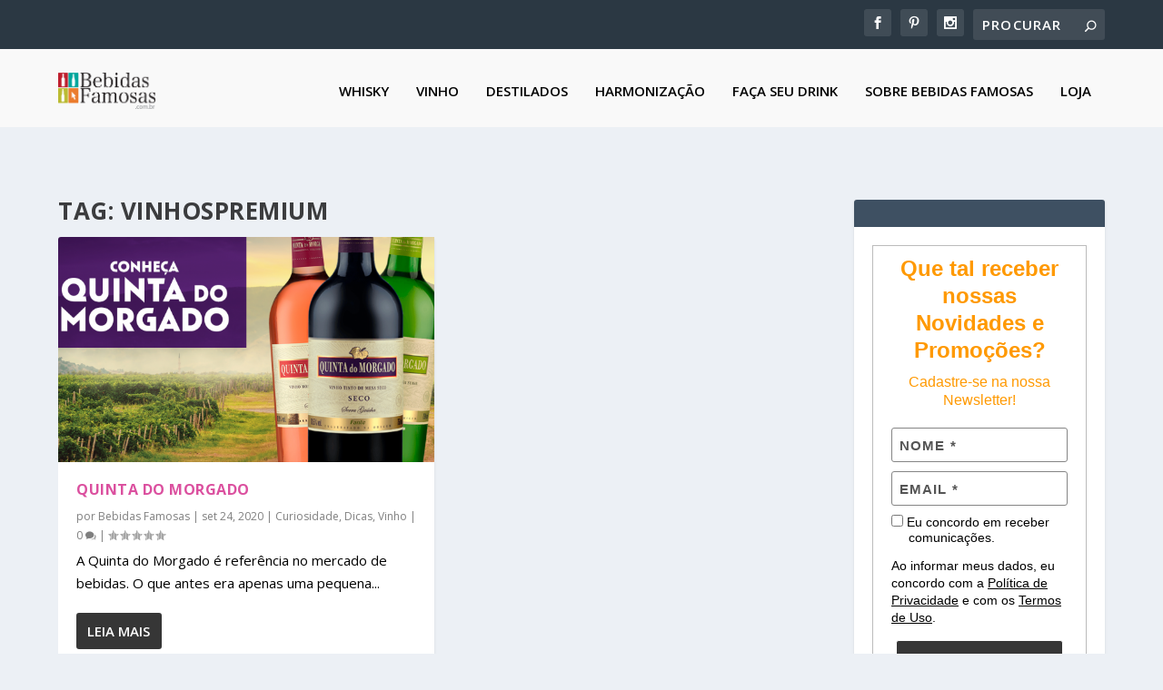

--- FILE ---
content_type: text/html
request_url: https://forms.rdstation.com.br/news-formulario-meio-do-texto-55068cafffc4346c6345-html
body_size: 4913
content:


<head>
  <meta charset="utf-8">
  <!-- Bricks Main Styles -->
  <style type="text/css" rel="stylesheet">
    #rdstation-bricks-embeddable-form-bricks-component-JPFsRsNDWVWSirBxhr8N4w * {
      margin: 0;
      padding: 0;
      border: 0;
      font-size: 100%;
      font: inherit;
      vertical-align: baseline;
      -webkit-box-sizing: border-box;
      -moz-box-sizing: border-box;
      box-sizing: border-box;
    }

    #rdstation-bricks-embeddable-form-bricks-component-JPFsRsNDWVWSirBxhr8N4w article, #rdstation-bricks-embeddable-form-bricks-component-JPFsRsNDWVWSirBxhr8N4w aside,
    #rdstation-bricks-embeddable-form-bricks-component-JPFsRsNDWVWSirBxhr8N4w details, #rdstation-bricks-embeddable-form-bricks-component-JPFsRsNDWVWSirBxhr8N4w figcaption,
    #rdstation-bricks-embeddable-form-bricks-component-JPFsRsNDWVWSirBxhr8N4w figure, #rdstation-bricks-embeddable-form-bricks-component-JPFsRsNDWVWSirBxhr8N4w footer,
    #rdstation-bricks-embeddable-form-bricks-component-JPFsRsNDWVWSirBxhr8N4w header, #rdstation-bricks-embeddable-form-bricks-component-JPFsRsNDWVWSirBxhr8N4w hgroup,
    #rdstation-bricks-embeddable-form-bricks-component-JPFsRsNDWVWSirBxhr8N4w menu, #rdstation-bricks-embeddable-form-bricks-component-JPFsRsNDWVWSirBxhr8N4w nav,
    #rdstation-bricks-embeddable-form-bricks-component-JPFsRsNDWVWSirBxhr8N4w section {
      display: block;
    }

    #rdstation-bricks-embeddable-form-bricks-component-JPFsRsNDWVWSirBxhr8N4w ol, #rdstation-bricks-embeddable-form-bricks-component-JPFsRsNDWVWSirBxhr8N4w ul {
      list-style: none;
    }

    #rdstation-bricks-embeddable-form-bricks-component-JPFsRsNDWVWSirBxhr8N4w blockquote, #rdstation-bricks-embeddable-form-bricks-component-JPFsRsNDWVWSirBxhr8N4w q {
      quotes: none;
    }

    #rdstation-bricks-embeddable-form-bricks-component-JPFsRsNDWVWSirBxhr8N4w blockquote:before, #rdstation-bricks-embeddable-form-bricks-component-JPFsRsNDWVWSirBxhr8N4w blockquote:after,
    #rdstation-bricks-embeddable-form-bricks-component-JPFsRsNDWVWSirBxhr8N4w q:before, #rdstation-bricks-embeddable-form-bricks-component-JPFsRsNDWVWSirBxhr8N4w q:after {
      content: '';
      content: none;
    }

    #rdstation-bricks-embeddable-form-bricks-component-JPFsRsNDWVWSirBxhr8N4w table {
      border-collapse: collapse;
      border-spacing: 0;
    }

    #rdstation-bricks-embeddable-form-bricks-component-JPFsRsNDWVWSirBxhr8N4w b, #rdstation-bricks-embeddable-form-bricks-component-JPFsRsNDWVWSirBxhr8N4w strong {
      font-weight: bold;
    }

    #rdstation-bricks-embeddable-form-bricks-component-JPFsRsNDWVWSirBxhr8N4w i, #rdstation-bricks-embeddable-form-bricks-component-JPFsRsNDWVWSirBxhr8N4w em {
      font-style: italic;
    }

    #rdstation-bricks-embeddable-form-bricks-component-JPFsRsNDWVWSirBxhr8N4w .bricks--section {
      width: 100%;
    }

    #rdstation-bricks-embeddable-form-bricks-component-JPFsRsNDWVWSirBxhr8N4w .bricks--section > div {
      margin-right: auto;
      margin-left: auto;
      max-width: 480px;
      position: relative;
    }

    #rdstation-bricks-embeddable-form-bricks-component-JPFsRsNDWVWSirBxhr8N4w .bricks--row {
      display: flex;
      box-sizing: border-box;
      flex-flow: row nowrap;
      flex-grow: 1;
    }

    #rdstation-bricks-embeddable-form-bricks-component-JPFsRsNDWVWSirBxhr8N4w .bricks--section > div {
      max-width: 100%;
    }

   #rdstation-bricks-embeddable-form-bricks-component-JPFsRsNDWVWSirBxhr8N4w .bricks--column {
      display: flex;
    }

    #rdstation-bricks-embeddable-form-bricks-component-JPFsRsNDWVWSirBxhr8N4w .bricks--column > div {
      height: auto;
      width: 100%;
      display: flex;
      flex-direction: column;
      align-items: center;
    }

    #rdstation-bricks-embeddable-form-bricks-component-JPFsRsNDWVWSirBxhr8N4w .bricks--column .bricks--component-text {
              max-width: 100%;
           }

           #rdstation-bricks-embeddable-form-bricks-component-JPFsRsNDWVWSirBxhr8N4w .bricks--column .bricks-form,
            #rdstation-bricks-embeddable-form-bricks-component-JPFsRsNDWVWSirBxhr8N4w .bricks--column .bricks--component-text,
            #rdstation-bricks-embeddable-form-bricks-component-JPFsRsNDWVWSirBxhr8N4w .bricks--column .bricks--component-box,
            #rdstation-bricks-embeddable-form-bricks-component-JPFsRsNDWVWSirBxhr8N4w .bricks--column button,
            #rdstation-bricks-embeddable-form-bricks-component-JPFsRsNDWVWSirBxhr8N4w .bricks--column a {
              min-width: 100%;
           }

           @media (max-width: 600px) {
             #rdstation-bricks-embeddable-form-bricks-component-JPFsRsNDWVWSirBxhr8N4w .bricks--column {
                min-width: 100%;
             }

             #rdstation-bricks-embeddable-form-bricks-component-JPFsRsNDWVWSirBxhr8N4w .bricks--row {
                flex-flow: row wrap;
             }
             #rdstation-bricks-embeddable-form-bricks-component-JPFsRsNDWVWSirBxhr8N4w form .bricks-form__field {
                width: 100%;
                padding: 0;
             }
           }
           

    #rdstation-bricks-embeddable-form-bricks-component-JPFsRsNDWVWSirBxhr8N4w .bricks--component {
      font-family: Helvetica, Arial, sans-serif;
    }

    #rdstation-bricks-embeddable-form-bricks-component-JPFsRsNDWVWSirBxhr8N4w .bricks--component-box {
      width: 100%
    }
  </style>

  <!-- Bricks Component Text Styles -->
  <style>
    #rdstation-bricks-embeddable-form-bricks-component-JPFsRsNDWVWSirBxhr8N4w .bricks--component-text {
      color: #333;
      line-height: 1.42;
      word-wrap: break-word;
    }

    #rdstation-bricks-embeddable-form-bricks-component-JPFsRsNDWVWSirBxhr8N4w .bricks--component-text a {
      color: #31a2ff;
      text-decoration: none;
    }

    #rdstation-bricks-embeddable-form-bricks-component-JPFsRsNDWVWSirBxhr8N4w .bricks--component-text sub,
    #rdstation-bricks-embeddable-form-bricks-component-JPFsRsNDWVWSirBxhr8N4w .bricks--component-text sup {
      font-size: 75%;
      line-height: 0;
      position: relative;
      vertical-align: baseline;
    }

    #rdstation-bricks-embeddable-form-bricks-component-JPFsRsNDWVWSirBxhr8N4w .bricks--component-text sub {
      bottom: -0.25em;
    }

    #rdstation-bricks-embeddable-form-bricks-component-JPFsRsNDWVWSirBxhr8N4w .bricks--component-text sup {
      top: -0.5em;
    }

    #rdstation-bricks-embeddable-form-bricks-component-JPFsRsNDWVWSirBxhr8N4w .bricks--component-text ol,
    #rdstation-bricks-embeddable-form-bricks-component-JPFsRsNDWVWSirBxhr8N4w .bricks--component-text ul {
      padding-left: 1.5em;
    }

    #rdstation-bricks-embeddable-form-bricks-component-JPFsRsNDWVWSirBxhr8N4w .bricks--component-text ol > li,
    #rdstation-bricks-embeddable-form-bricks-component-JPFsRsNDWVWSirBxhr8N4w .bricks--component-text ul > li {
      list-style-type: none;
    }

    #rdstation-bricks-embeddable-form-bricks-component-JPFsRsNDWVWSirBxhr8N4w .bricks--component-text ul > li::before {
      content: '\2022';
    }

    #rdstation-bricks-embeddable-form-bricks-component-JPFsRsNDWVWSirBxhr8N4w .bricks--component-text li::before {
      display: inline-block;
      white-space: nowrap;
      width: 1.2em;
    }

    #rdstation-bricks-embeddable-form-bricks-component-JPFsRsNDWVWSirBxhr8N4w .bricks--component-text li:not(.ql-direction-rtl)::before {
      margin-left: -1.5em;
      margin-right: 0.3em;
      text-align: right;
    }

    #rdstation-bricks-embeddable-form-bricks-component-JPFsRsNDWVWSirBxhr8N4w .bricks--component-text li.ql-direction-rtl::before {
      margin-left: 0.3em;
      margin-right: -1.5em;
    }

    #rdstation-bricks-embeddable-form-bricks-component-JPFsRsNDWVWSirBxhr8N4w .bricks--component-text ol li:not(.ql-direction-rtl),
    #rdstation-bricks-embeddable-form-bricks-component-JPFsRsNDWVWSirBxhr8N4w .bricks--component-text ul li:not(.ql-direction-rtl) {
      padding-left: 1.5em;
    }

    #rdstation-bricks-embeddable-form-bricks-component-JPFsRsNDWVWSirBxhr8N4w .bricks--component-text ol li.ql-direction-rtl,
    #rdstation-bricks-embeddable-form-bricks-component-JPFsRsNDWVWSirBxhr8N4w .bricks--component-text ul li.ql-direction-rtl {
      padding-right: 1.5em;
    }

    #rdstation-bricks-embeddable-form-bricks-component-JPFsRsNDWVWSirBxhr8N4w .bricks--component-text ol li {
      counter-reset: list-1 list-2 list-3 list-4 list-5 list-6 list-7 list-8 list-9;
      counter-increment: list-0;
    }

    #rdstation-bricks-embeddable-form-bricks-component-JPFsRsNDWVWSirBxhr8N4w .bricks--component-text ol li:before {
      content: counter(list-0, decimal) '. ';
    }

    #rdstation-bricks-embeddable-form-bricks-component-JPFsRsNDWVWSirBxhr8N4w .bricks--component-text ol li.ql-indent-1 {
      counter-increment: list-1;
    }

    #rdstation-bricks-embeddable-form-bricks-component-JPFsRsNDWVWSirBxhr8N4w .bricks--component-text ol li.ql-indent-1:before {
      content: counter(list-1, lower-alpha) '. ';
    }

    #rdstation-bricks-embeddable-form-bricks-component-JPFsRsNDWVWSirBxhr8N4w .bricks--component-text ol li.ql-indent-1 {
      counter-reset: list-2 list-3 list-4 list-5 list-6 list-7 list-8 list-9;
    }

    #rdstation-bricks-embeddable-form-bricks-component-JPFsRsNDWVWSirBxhr8N4w .bricks--component-text ol li.ql-indent-2 {
      counter-increment: list-2;
    }

    #rdstation-bricks-embeddable-form-bricks-component-JPFsRsNDWVWSirBxhr8N4w .bricks--component-text ol li.ql-indent-2:before {
      content: counter(list-2, lower-roman) '. ';
    }

    #rdstation-bricks-embeddable-form-bricks-component-JPFsRsNDWVWSirBxhr8N4w .bricks--component-text ol li.ql-indent-2 {
      counter-reset: list-3 list-4 list-5 list-6 list-7 list-8 list-9;
    }

    #rdstation-bricks-embeddable-form-bricks-component-JPFsRsNDWVWSirBxhr8N4w .bricks--component-text ol li.ql-indent-3 {
      counter-increment: list-3;
    }

    #rdstation-bricks-embeddable-form-bricks-component-JPFsRsNDWVWSirBxhr8N4w .bricks--component-text ol li.ql-indent-3:before {
      content: counter(list-3, decimal) '. ';
    }

    #rdstation-bricks-embeddable-form-bricks-component-JPFsRsNDWVWSirBxhr8N4w .bricks--component-text ol li.ql-indent-3 {
      counter-reset: list-4 list-5 list-6 list-7 list-8 list-9;
    }

    #rdstation-bricks-embeddable-form-bricks-component-JPFsRsNDWVWSirBxhr8N4w .bricks--component-text ol li.ql-indent-4 {
      counter-increment: list-4;
    }

    #rdstation-bricks-embeddable-form-bricks-component-JPFsRsNDWVWSirBxhr8N4w .bricks--component-text ol li.ql-indent-4:before {
      content: counter(list-4, lower-alpha) '. ';
    }

    #rdstation-bricks-embeddable-form-bricks-component-JPFsRsNDWVWSirBxhr8N4w .bricks--component-text ol li.ql-indent-4 {
      counter-reset: list-5 list-6 list-7 list-8 list-9;
    }

    #rdstation-bricks-embeddable-form-bricks-component-JPFsRsNDWVWSirBxhr8N4w .bricks--component-text ol li.ql-indent-5 {
      counter-increment: list-5;
    }

    #rdstation-bricks-embeddable-form-bricks-component-JPFsRsNDWVWSirBxhr8N4w .bricks--component-text ol li.ql-indent-5:before {
      content: counter(list-5, lower-roman) '. ';
    }

    #rdstation-bricks-embeddable-form-bricks-component-JPFsRsNDWVWSirBxhr8N4w .bricks--component-text ol li.ql-indent-5 {
      counter-reset: list-6 list-7 list-8 list-9;
    }

    #rdstation-bricks-embeddable-form-bricks-component-JPFsRsNDWVWSirBxhr8N4w .bricks--component-text ol li.ql-indent-6 {
      counter-increment: list-6;
    }

    #rdstation-bricks-embeddable-form-bricks-component-JPFsRsNDWVWSirBxhr8N4w .bricks--component-text ol li.ql-indent-6:before {
      content: counter(list-6, decimal) '. ';
    }

    #rdstation-bricks-embeddable-form-bricks-component-JPFsRsNDWVWSirBxhr8N4w .bricks--component-text ol li.ql-indent-6 {
      counter-reset: list-7 list-8 list-9;
    }

    #rdstation-bricks-embeddable-form-bricks-component-JPFsRsNDWVWSirBxhr8N4w .bricks--component-text ol li.ql-indent-7 {
      counter-increment: list-7;
    }

    #rdstation-bricks-embeddable-form-bricks-component-JPFsRsNDWVWSirBxhr8N4w .bricks--component-text ol li.ql-indent-7:before {
      content: counter(list-7, lower-alpha) '. ';
    }

    #rdstation-bricks-embeddable-form-bricks-component-JPFsRsNDWVWSirBxhr8N4w .bricks--component-text ol li.ql-indent-7 {
      counter-reset: list-8 list-9;
    }

    #rdstation-bricks-embeddable-form-bricks-component-JPFsRsNDWVWSirBxhr8N4w .bricks--component-text ol li.ql-indent-8 {
      counter-increment: list-8;
    }

    #rdstation-bricks-embeddable-form-bricks-component-JPFsRsNDWVWSirBxhr8N4w .bricks--component-text ol li.ql-indent-8:before {
      content: counter(list-8, lower-roman) '. ';
    }

    #rdstation-bricks-embeddable-form-bricks-component-JPFsRsNDWVWSirBxhr8N4w .bricks--component-text ol li.ql-indent-8 {
      counter-reset: list-9;
    }

    #rdstation-bricks-embeddable-form-bricks-component-JPFsRsNDWVWSirBxhr8N4w .bricks--component-text ol li.ql-indent-9 {
      counter-increment: list-9;
    }

    #rdstation-bricks-embeddable-form-bricks-component-JPFsRsNDWVWSirBxhr8N4w .bricks--component-text ol li.ql-indent-9:before {
      content: counter(list-9, decimal) '. ';
    }

    #rdstation-bricks-embeddable-form-bricks-component-JPFsRsNDWVWSirBxhr8N4w .bricks--component-text .ql-indent-1:not(.ql-direction-rtl) {
      padding-left: 3em;
    }

    #rdstation-bricks-embeddable-form-bricks-component-JPFsRsNDWVWSirBxhr8N4w .bricks--component-text li.ql-indent-1:not(.ql-direction-rtl) {
      padding-left: 4.5em;
    }

    #rdstation-bricks-embeddable-form-bricks-component-JPFsRsNDWVWSirBxhr8N4w .bricks--component-text .ql-indent-1.ql-direction-rtl.ql-align-right {
      padding-right: 3em;
    }

    #rdstation-bricks-embeddable-form-bricks-component-JPFsRsNDWVWSirBxhr8N4w .bricks--component-text li.ql-indent-1.ql-direction-rtl.ql-align-right {
      padding-right: 4.5em;
    }

    #rdstation-bricks-embeddable-form-bricks-component-JPFsRsNDWVWSirBxhr8N4w .bricks--component-text .ql-indent-2:not(.ql-direction-rtl) {
      padding-left: 6em;
    }

    #rdstation-bricks-embeddable-form-bricks-component-JPFsRsNDWVWSirBxhr8N4w .bricks--component-text li.ql-indent-2:not(.ql-direction-rtl) {
      padding-left: 7.5em;
    }

    #rdstation-bricks-embeddable-form-bricks-component-JPFsRsNDWVWSirBxhr8N4w .bricks--component-text .ql-indent-2.ql-direction-rtl.ql-align-right {
      padding-right: 6em;
    }

    #rdstation-bricks-embeddable-form-bricks-component-JPFsRsNDWVWSirBxhr8N4w .bricks--component-text li.ql-indent-2.ql-direction-rtl.ql-align-right {
      padding-right: 7.5em;
    }

    #rdstation-bricks-embeddable-form-bricks-component-JPFsRsNDWVWSirBxhr8N4w .bricks--component-text .ql-indent-3:not(.ql-direction-rtl) {
      padding-left: 9em;
    }

    #rdstation-bricks-embeddable-form-bricks-component-JPFsRsNDWVWSirBxhr8N4w .bricks--component-text li.ql-indent-3:not(.ql-direction-rtl) {
      padding-left: 10.5em;
    }

    #rdstation-bricks-embeddable-form-bricks-component-JPFsRsNDWVWSirBxhr8N4w .bricks--component-text .ql-indent-3.ql-direction-rtl.ql-align-right {
      padding-right: 9em;
    }

    #rdstation-bricks-embeddable-form-bricks-component-JPFsRsNDWVWSirBxhr8N4w .bricks--component-text li.ql-indent-3.ql-direction-rtl.ql-align-right {
      padding-right: 10.5em;
    }

    #rdstation-bricks-embeddable-form-bricks-component-JPFsRsNDWVWSirBxhr8N4w .bricks--component-text .ql-indent-4:not(.ql-direction-rtl) {
      padding-left: 12em;
    }

    #rdstation-bricks-embeddable-form-bricks-component-JPFsRsNDWVWSirBxhr8N4w .bricks--component-text li.ql-indent-4:not(.ql-direction-rtl) {
      padding-left: 13.5em;
    }

    #rdstation-bricks-embeddable-form-bricks-component-JPFsRsNDWVWSirBxhr8N4w .bricks--component-text .ql-indent-4.ql-direction-rtl.ql-align-right {
      padding-right: 12em;
    }

    #rdstation-bricks-embeddable-form-bricks-component-JPFsRsNDWVWSirBxhr8N4w .bricks--component-text li.ql-indent-4.ql-direction-rtl.ql-align-right {
      padding-right: 13.5em;
    }

    #rdstation-bricks-embeddable-form-bricks-component-JPFsRsNDWVWSirBxhr8N4w .bricks--component-text .ql-indent-5:not(.ql-direction-rtl) {
      padding-left: 15em;
    }

    #rdstation-bricks-embeddable-form-bricks-component-JPFsRsNDWVWSirBxhr8N4w .bricks--component-text li.ql-indent-5:not(.ql-direction-rtl) {
      padding-left: 16.5em;
    }

    #rdstation-bricks-embeddable-form-bricks-component-JPFsRsNDWVWSirBxhr8N4w .bricks--component-text .ql-indent-5.ql-direction-rtl.ql-align-right {
      padding-right: 15em;
    }

    #rdstation-bricks-embeddable-form-bricks-component-JPFsRsNDWVWSirBxhr8N4w .bricks--component-text li.ql-indent-5.ql-direction-rtl.ql-align-right {
      padding-right: 16.5em;
    }

    #rdstation-bricks-embeddable-form-bricks-component-JPFsRsNDWVWSirBxhr8N4w .bricks--component-text .ql-indent-6:not(.ql-direction-rtl) {
      padding-left: 18em;
    }

    #rdstation-bricks-embeddable-form-bricks-component-JPFsRsNDWVWSirBxhr8N4w .bricks--component-text li.ql-indent-6:not(.ql-direction-rtl) {
      padding-left: 19.5em;
    }

    #rdstation-bricks-embeddable-form-bricks-component-JPFsRsNDWVWSirBxhr8N4w .bricks--component-text .ql-indent-6.ql-direction-rtl.ql-align-right {
      padding-right: 18em;
    }

    #rdstation-bricks-embeddable-form-bricks-component-JPFsRsNDWVWSirBxhr8N4w .bricks--component-text li.ql-indent-6.ql-direction-rtl.ql-align-right {
      padding-right: 19.5em;
    }

    #rdstation-bricks-embeddable-form-bricks-component-JPFsRsNDWVWSirBxhr8N4w .bricks--component-text .ql-indent-7:not(.ql-direction-rtl) {
      padding-left: 21em;
    }

    #rdstation-bricks-embeddable-form-bricks-component-JPFsRsNDWVWSirBxhr8N4w .bricks--component-text li.ql-indent-7:not(.ql-direction-rtl) {
      padding-left: 22.5em;
    }

    #rdstation-bricks-embeddable-form-bricks-component-JPFsRsNDWVWSirBxhr8N4w .bricks--component-text .ql-indent-7.ql-direction-rtl.ql-align-right {
      padding-right: 21em;
    }

    #rdstation-bricks-embeddable-form-bricks-component-JPFsRsNDWVWSirBxhr8N4w .bricks--component-text li.ql-indent-7.ql-direction-rtl.ql-align-right {
      padding-right: 22.5em;
    }

    #rdstation-bricks-embeddable-form-bricks-component-JPFsRsNDWVWSirBxhr8N4w .bricks--component-text .ql-indent-8:not(.ql-direction-rtl) {
      padding-left: 24em;
    }

    #rdstation-bricks-embeddable-form-bricks-component-JPFsRsNDWVWSirBxhr8N4w .bricks--component-text li.ql-indent-8:not(.ql-direction-rtl) {
      padding-left: 25.5em;
    }

    #rdstation-bricks-embeddable-form-bricks-component-JPFsRsNDWVWSirBxhr8N4w .bricks--component-text .ql-indent-8.ql-direction-rtl.ql-align-right {
      padding-right: 24em;
    }

    #rdstation-bricks-embeddable-form-bricks-component-JPFsRsNDWVWSirBxhr8N4w .bricks--component-text li.ql-indent-8.ql-direction-rtl.ql-align-right {
      padding-right: 25.5em;
    }

    #rdstation-bricks-embeddable-form-bricks-component-JPFsRsNDWVWSirBxhr8N4w .bricks--component-text .ql-indent-9:not(.ql-direction-rtl) {
      padding-left: 27em;
    }

    #rdstation-bricks-embeddable-form-bricks-component-JPFsRsNDWVWSirBxhr8N4w .bricks--component-text li.ql-indent-9:not(.ql-direction-rtl) {
      padding-left: 28.5em;
    }

    #rdstation-bricks-embeddable-form-bricks-component-JPFsRsNDWVWSirBxhr8N4w .bricks--component-text .ql-indent-9.ql-direction-rtl.ql-align-right {
      padding-right: 27em;
    }

    #rdstation-bricks-embeddable-form-bricks-component-JPFsRsNDWVWSirBxhr8N4w .bricks--component-text li.ql-indent-9.ql-direction-rtl.ql-align-right {
      padding-right: 28.5em;
    }

    #rdstation-bricks-embeddable-form-bricks-component-JPFsRsNDWVWSirBxhr8N4w .bricks--component-text .ql-direction-rtl {
      direction: rtl;
      text-align: inherit;
    }
  </style>

  <!-- Bricks Component Form Styles -->
  <style>
    #rdstation-bricks-embeddable-form-bricks-component-JPFsRsNDWVWSirBxhr8N4w .bricks-form {
      padding: 0 5px;
      height: auto;
    }

    #rdstation-bricks-embeddable-form-bricks-component-JPFsRsNDWVWSirBxhr8N4w .bricks-form__fieldset {
      display: flex;
      flex-flow: row wrap;
      margin-left: -5px;
      margin-right: -5px;
    }

    #rdstation-bricks-embeddable-form-bricks-component-JPFsRsNDWVWSirBxhr8N4w .bricks-form__field {
      display: flex;
      width: 100%;
      flex-grow: 1;
      flex-direction: column;
    }

    #rdstation-bricks-embeddable-form-bricks-component-JPFsRsNDWVWSirBxhr8N4w .bricks-form__label {
      display: inline-block;
      max-width: 100%;
      margin-bottom: 0.4em;
      line-height: 1.25;
      position: relative !important;
      vertical-align: middle;
    }

    #rdstation-bricks-embeddable-form-bricks-component-JPFsRsNDWVWSirBxhr8N4w .bricks-form__input {
      display: block;
      width: 100%;
      padding: 0 0.5em;
      line-height: 1.42857;
    }

    #rdstation-bricks-embeddable-form-bricks-component-JPFsRsNDWVWSirBxhr8N4w .bricks-form__input.error {
      border: 1px solid red !important;
    }

    #rdstation-bricks-embeddable-form-bricks-component-JPFsRsNDWVWSirBxhr8N4w .bricks-form__field__option .bricks-form__label {
      padding-left: 1.33em;
      margin-bottom: 0.2em;
    }

    #rdstation-bricks-embeddable-form-bricks-component-JPFsRsNDWVWSirBxhr8N4w .bricks-form__field__option .bricks-form__label input[type="checkbox"],
    #rdstation-bricks-embeddable-form-bricks-component-JPFsRsNDWVWSirBxhr8N4w .bricks-form__field__option .bricks-form__label input[type="radio"] {
      margin: 0px 0px 0px -1.33em;
    }

    #rdstation-bricks-embeddable-form-bricks-component-JPFsRsNDWVWSirBxhr8N4w .bricks-form__submit {
      width: 100%;
      position: relative;
    }
  </style>

  <style type="text/css" rel="stylesheet">
    
      #bricks-component-JPFsRsNDWVWSirBxhr8N4w {
        display: block !important;
        height: auto;
        width: 100%;
        
        border-color: #BBBBBB;
        border-radius: 0px;
        border-width: 1px;
        border-top-style: solid;
        border-bottom-style: solid;
        border-left-style: solid;
        border-right-style: solid;
      }
    

  </style>
  <style>
    @import url("https://cdnjs.cloudflare.com/ajax/libs/select2/3.5.2/select2.min.css");
  </style>
  <link href="https://fonts.googleapis.com/css?family=Bitter|Cabin|Crimson+Text|Droid+Sans|Droid+Serif|Lato|Lobster|Montserrat|Old+Standard+TT|Open+Sans|Oswald|Pacifico|Playfair+Display|PT+Sans|Raleway|Rubik|Source+Sans+Pro|Ubuntu|Roboto" rel="stylesheet" />
</head>

<body>
  <section id="form-news-formulario-meio-do-texto-55068cafffc4346c6345">
    <div id="rdstation-bricks-embeddable-form-bricks-component-JPFsRsNDWVWSirBxhr8N4w">
      <div id="bricks-component-JPFsRsNDWVWSirBxhr8N4w" class="bricks--component bricks--component-embeddable-form">
        

<style type="text/css" rel="stylesheet">
  
    #rd-section-klif24tc {
      
          background-color: #ffffff;
        
      border-bottom-style: none;
      border-color: #000000;
      border-left-style: none;
      border-radius: 0px;
      border-right-style: none;
      border-top-style: none;
      border-width: 1px;
    }

    #rd-section-klif24tc > div:not(.bricks--row) {
      min-height: 0px;
    }
  

  
</style>

<section id="rd-section-klif24tc" class="bricks--section rd-section">
  

<style type="text/css" rel="stylesheet">
  
    #rd-row-klif24td {
      min-height: 50px;
    }

    #rd-row-klif24td .bricks--column > div {
      min-height: 50px;
    }

    @media screen and (max-width: 767px) {
      #rd-row-klif24td.bricks--row.rd-row {
        min-height: auto;
      }
    }
  
</style>

<div id="rd-row-klif24td" class="bricks--row rd-row">
  

<style type="text/css" rel="stylesheet">
  
    #rd-column-klif24te {
      flex: 12 0 0;
    }

    #rd-column-klif24te > div {
      
          background-color: #ffffff;
        
      justify-content: center;
      padding-top: 0px;
      padding-right: 30px;
      padding-bottom: 0px;
      padding-left: 30px;
    }
    @media screen and (max-width: 767px) {
      #rd-column-klif24te > div {
        min-height: auto !important;
      }
    }
  

  
</style>

<div id="rd-column-klif24te" class="bricks--column rd-column">
  <div>
    
<style type="text/css" rel="stylesheet">
  
    #rd-text-klif24tf {
      display: block;
      border-bottom-style: none;
      border-color: transparent;
      border-left-style: none;
      border-radius: 0px;
      border-right-style: none;
      border-top-style: none;
      border-width: 0px;
      min-height: auto0px;
      max-width: 598px;
      margin-top: 10px;
      margin-bottom: 10px;
      align-self: center;
      width: 100%;
      word-break: break-word;
    }
  

  
</style>

<div id="rd-text-klif24tf" class="bricks--component bricks--component-text rd-text">
  <p style="line-height: 1.25; text-align: center;"><strong style="font-size: 24px; font-family: Arial, Helvetica, sans-serif; color: rgb(255, 153, 0);">Que tal receber nossas Novidades e Promoções?</strong></p>
</div>



<style type="text/css" rel="stylesheet">
  
    #rd-text-klif24tg {
      display: block;
      border-bottom-style: none;
      border-color: transparent;
      border-left-style: none;
      border-radius: 0px;
      border-right-style: none;
      border-top-style: none;
      border-width: 0px;
      min-height: auto0px;
      max-width: 598px;
      margin-top: 0px;
      margin-bottom: 10px;
      align-self: center;
      width: 100%;
      word-break: break-word;
    }
  

  
</style>

<div id="rd-text-klif24tg" class="bricks--component bricks--component-text rd-text">
  <p style="line-height: 1.25; text-align: center;"><span style="color: rgb(255, 153, 0); font-size: 16px; font-family: Arial, Helvetica, sans-serif;">Cadastre-se na nossa Newsletter!</span></p>
</div>



  </div>
</div>

</div>


<style type="text/css" rel="stylesheet">
  
    #rd-row-klif24th {
      min-height: 50px;
    }

    #rd-row-klif24th .bricks--column > div {
      min-height: 50px;
    }

    @media screen and (max-width: 767px) {
      #rd-row-klif24th.bricks--row.rd-row {
        min-height: auto;
      }
    }
  
</style>

<div id="rd-row-klif24th" class="bricks--row rd-row">
  

<style type="text/css" rel="stylesheet">
  
    #rd-column-klif24ti {
      flex: 12 0 0;
    }

    #rd-column-klif24ti > div {
      
          background-color: #ffffff;
        
      justify-content: center;
      padding-top: 0px;
      padding-right: 20px;
      padding-bottom: 0px;
      padding-left: 20px;
    }
    @media screen and (max-width: 767px) {
      #rd-column-klif24ti > div {
        min-height: auto !important;
      }
    }
  

  
</style>

<div id="rd-column-klif24ti" class="bricks--column rd-column">
  <div>
    



<style type="text/css" rel="stylesheet">
  
    #rd-form-klif24tj {
      display: flex;
      flex-direction: column;
      align-self: center;
      max-width: 548px;
      width: 100%;
      margin-top: 0px;
      margin-bottom: 30px;
    }

    #rd-form-klif24tj .bricks-form {
      display: flex;
      flex-direction: column;
      width: 100%;
    }

    #rd-form-klif24tj .bricks-form__fieldset {
      align-items: flex-start;
    }

    #rd-form-klif24tj .bricks-form__label.always-visible,
    #rd-form-klif24tj .bricks-form__field__option .bricks-form__label {
      display: inline-block;
    }

    #rd-form-klif24tj .bricks-form__input.select2-container {
      padding: 0 !important;
    }

    #rd-form-klif24tj .select2-container .select2-choice .select2-arrow b {
      background-position: 0 7px !important;
    }

    #rd-form-klif24tj .bricks-form__submit {
      display: flex;
      flex-direction: column;
    }
  
</style>


<style type="text/css" rel="stylesheet">
  
    #rd-form-klif24tj {
      align-self: center;
      max-width: 558px;
      margin-top: 10px;
      margin-bottom: 10px;
    }

    #rd-form-klif24tj .bricks-form__fieldset {
      flex-flow: column nowrap;
    }

    #rd-form-klif24tj .bricks-form__field {
      margin-bottom: 10px;
      padding: 0;
      width: 100.0%;
    }

    #rd-form-klif24tj .bricks-form__field.bricks-form__privacy,
    #rd-form-klif24tj .bricks-form__field.bricks-form__terms {
      width: 100%;
    }

     #rd-form-klif24tj .bricks-form__static {
      color: #000000;
      font-family: Arial, Helvetica, sans-serif;
      font-size: 14px;
      font-style: normal;
      font-weight: normal;
    }

    #rd-form-klif24tj .bricks-form__static a {
      color: #000000;
      text-decoration: underline;
    }

    #rd-form-klif24tj .bricks-form__label {
      color: #000000;
      display: none;
      font-family: Arial, Helvetica, sans-serif;
      font-size: 14px;
      font-style: normal;
      font-weight: normal;
      text-align: ;
      text-decoration: none;
    }

    #rd-form-klif24tj label.error {
      color: #DC3543;
      font-size: 12px;
      line-height: 1.1;
      padding: 2px 0 0 4px;
    }

    #rd-form-klif24tj .bricks-form__input {
      color: #555555;
      font-family: Arial, Helvetica, sans-serif;
      font-size: 15px;

      background-color: #ffffff;

      border-bottom-style: solid;
      border-left-style: solid;
      border-right-style: solid;
      border-top-style: solid;
      border-color: #858585;
      border-radius: 3px;
      border-width: 1px;

      
    }

    #rd-form-klif24tj .bricks-form__input::placeholder {
      color: normal;
    }

    #rd-form-klif24tj .select2-container .select2-choice {
      height: 38px !important;
      line-height: 38px !important;

      color: #555555 !important;
      font-family: Arial, Helvetica, sans-serif !important;
      font-size: 15px !important;
    }

    #rd-form-klif24tj .bricks-form__input:not(textarea) {
      height: 38px;
    }

    #rd-form-klif24tj .bricks-form__input.select2-container {
      padding: 0 !important;
    }

    #rd-form-klif24tj .select2-container .select2-choice {
      height: 38px !important;
      line-height: 38px !important;

      color: #555555 !important;
      font-family: Arial, Helvetica, sans-serif !important;
      font-size: 15px !important;
      background: #ffffff;
    }

    #rd-form-klif24tj .select2-container .select2-choice .select2-arrow b {
      background-position: 0 5px !important;
    }

    #rd-form-klif24tj .select2-container .select2-choice .select2-arrow {
      background: none;
      border: none;
    }

    #rd-form-klif24tj .with-select-flags > .phone-input-group > .select2-container > .select2-choice {
      border-top-right-radius: 0 !important;
      border-bottom-right-radius: 0 !important;
      border-style: none;
    }
    #rd-form-klif24tj .with-select-flags > .phone-input-group > .select2-container > .select2-choice > .select2-chosen {
      margin-right: 0px;
    }

    #rd-form-klif24tj .with-select-flags > .phone-input-group > .select2-container > .select2-choice > .select2-chosen > .flag {
      vertical-align: middle;
      margin-left: 13px;
    }

    #rd-form-klif24tj .with-select-flags > .phone-input-group > .phone {
      width: calc(100% - 55px);
      display: inline-block;
      border-top-left-radius: 0px !important;
      border-bottom-left-radius: 0px !important;
    }

    #rd-form-klif24tj .with-select-flags > .phone-country {
      display: inline-block;
    }

    #rd-form-klif24tj .with-select-flags > .phone-input-group {
      display: flex;
    }

    #rd-form-klif24tj .with-select-flags > .phone-input-group > .phone-country {
      width: 55px;
      display: inline-block;
    }

  
</style>

<input type="hidden" id="ga4-measurement-id" value="G-C3NK6VTGTF">
<input type="hidden" id="embeddable-form-id" value="1009714">

<div
    id="rd-form-klif24tj"
    class="bricks--component bricks-form rd-form"
  >

  <form
    id="conversion-form-news-formulario-meio-do-texto"
    action="https://gyruss.rdops.systems/v2/conversions"
    data-typed-fields="1"
    data-lang="pt-BR"
    novalidate="novalidate"
    data-asset-action = "aHR0cDovL2JlYmlkYXNmYW1vc2FzLmNvbS5icg==
"
    data-form-autofill
  >
    <input type="hidden" name="token_rdstation" value="865bd686efa228229f492a030def33fc">
    <input type="hidden" name="conversion_identifier" value="news-formulario-meio-do-texto">
    <input type="hidden" name="internal_source" value="6">
    <input type="hidden" name="c_utmz" value="" />
    <input type="hidden" name="traffic_source" value="" />
    <input type="hidden" name="client_id" value="" />
    <input type="hidden" name="_doe" value="">
    <input type="hidden" name="privacy_data[browser]" id="privacy_data_browser" />

    <input type="hidden" name="thankyou_message" value="Obrigado!" disabled>

    <div
  class="bricks-form__fieldset"
  data-progressive-profiling=""
>
  <div class="bricks-form__field">
  <label for="rd-text_field-d64mr_yaUqNtAvHp6fQsZA" class="bricks-form__label">
    Nome*
  </label>
  <input
    id="rd-text_field-d64mr_yaUqNtAvHp6fQsZA"
    class="bricks-form__input required js-text js-field-name"
    name="name"
    type="text"
    data-use-type="STRING"
    placeholder="Nome *"
    required="required"
  >
</div>
<div class="bricks-form__field">
  <label for="rd-email_field-SaFVgl9juPAI4NXxP1UBRA" class="bricks-form__label">
    Email*
  </label>
  <input
    id="rd-email_field-SaFVgl9juPAI4NXxP1UBRA"
    class="bricks-form__input required js-email js-field-email"
    name="email"
    type="email"
    data-use-type="STRING"
    data-input-mask=""
    placeholder="Email *"
    required="required"
  >
</div>


<div class="bricks-form__field bricks-form__privacy" >
  <div class="bricks-form__field__option">
    <label class="bricks-form__label">
      <input
        id=""
        name="privacy_data[consent]"
        type="checkbox"
        value="1"
        data-use-type="STRING"
        data-always-visible="true"
        data-legal-base-type="0"
        class="bricks-form__field__option__input  js-field-privacy_data[consent]"
        
      >
      Eu concordo em receber comunicações.
    </label>
  </div>
</div>


<div class="bricks-form__field bricks-form__terms" >
  <p class="bricks-form__static"
    id=""
  >
    Ao informar meus dados, eu concordo com a <a href="https://www.bebidasfamosas.com.br/politicia-de-privacidade/" target="_blank">Política de Privacidade</a> e com os <a href="https://www.bebidasfamosas.com.br/politicia-de-privacidade/" target="_blank">Termos de Uso</a>.
  </p>

  
    
      <input
        type="hidden"
        name="privacy_data[consent_privacy_policy]"
        value="1"
        data-use-type="STRING"
        data-always-visible="true"
        data-legal-base-type="0"
      />
    
  
</div>

</div>


<style type="text/css" rel="stylesheet">
  
    a#rd-button-klif24to {
      display: flex;
      flex-direction: column;
    }

    #rd-button-klif24to {
      -ms-flex-align: center;
      -ms-flex-direction: column;
      -ms-flex-pack: center;
      align-self: center;
      background-color: #ff9900;
      border-bottom-style: solid;
      border-color: #ffffff;
      border-left-style: solid;
      border-radius: 3px;
      border-right-style: solid;
      border-top-style: solid;
      border-width: 1px;
      ;
      color: #FFFFFF;
      cursor: pointer;
      font-family: Arial, Helvetica, sans-serif;
      font-size: 20px;
      font-style: normal;
      font-weight: bold;
      height: 58px;
      justify-content: center;
      line-height: 1.42857;
      margin-bottom: 0px;
      margin-top: 5px;
      max-width: 558px;
      text-align: center;
      text-decoration: none;
      width: 100%;
      padding-right: 10px;
      padding-left: 10px;
    }
    @media screen and (max-width: 767px) {
      #rd-button-klif24to {
        height: auto;
        padding-top: 0.66em;
        padding-bottom: 0.66em;
      }
    }
  

  
</style>



  

  <div class="bricks-form__submit">
    <button
      class="bricks--component bricks--component-button rd-button"
      id="rd-button-klif24to"
    >
      Cadastrar
    </button>
  </div>



    <div style="position: fixed; left: -5000px">
      <input type="text" name="emP7yF13ld" readonly autocomplete="false" tabindex="-1" value="">
      <input type="text" name="sh0uldN07ch4ng3" readonly autocomplete="false" tabindex="-1" value="should_not_change">
    </div>

  </form>
</div>
<script>
  document.querySelectorAll('input[name=emP7yF13ld],input[name=sh0uldN07ch4ng3]').forEach(function(element) {
    element.addEventListener('focus', function(e) {
      e.target.removeAttribute('readonly');
    });
  });
</script>


<style type="text/css" rel="stylesheet">
  
    #rd-text-klif24tp {
      display: block;
      border-bottom-style: none;
      border-color: #000000;
      border-left-style: none;
      border-radius: 0px;
      border-right-style: none;
      border-top-style: none;
      border-width: 1px;
      min-height: auto0px;
      max-width: 438px;
      margin-top: 8px;
      margin-bottom: 20px;
      align-self: flex-start;
      width: 100%;
      word-break: break-word;
    }
  

  
</style>

<div id="rd-text-klif24tp" class="bricks--component bricks--component-text rd-text">
  <p style="line-height: 1; text-align: left;"><span style="color: #000000; font-size: 14px;">Prometemos não utilizar suas informações de contato para enviar qualquer tipo de SPAM.</span></p>
</div>



  </div>
</div>

</div>

</section>

      </div>
    </div>
  </section>
</body>


--- FILE ---
content_type: text/css
request_url: https://blog.bebidasfamosas.com.br/wp-content/cache/et/2192/et-core-unified-17678133085294.min.css
body_size: -144
content:
.et-search-field{width:145px!important}#top-header{position:fixed;width:100%}.logo{margin-top:5rem!important}#et-navigation{margin-top:5rem!important}#main-content{padding-top:80px!important}